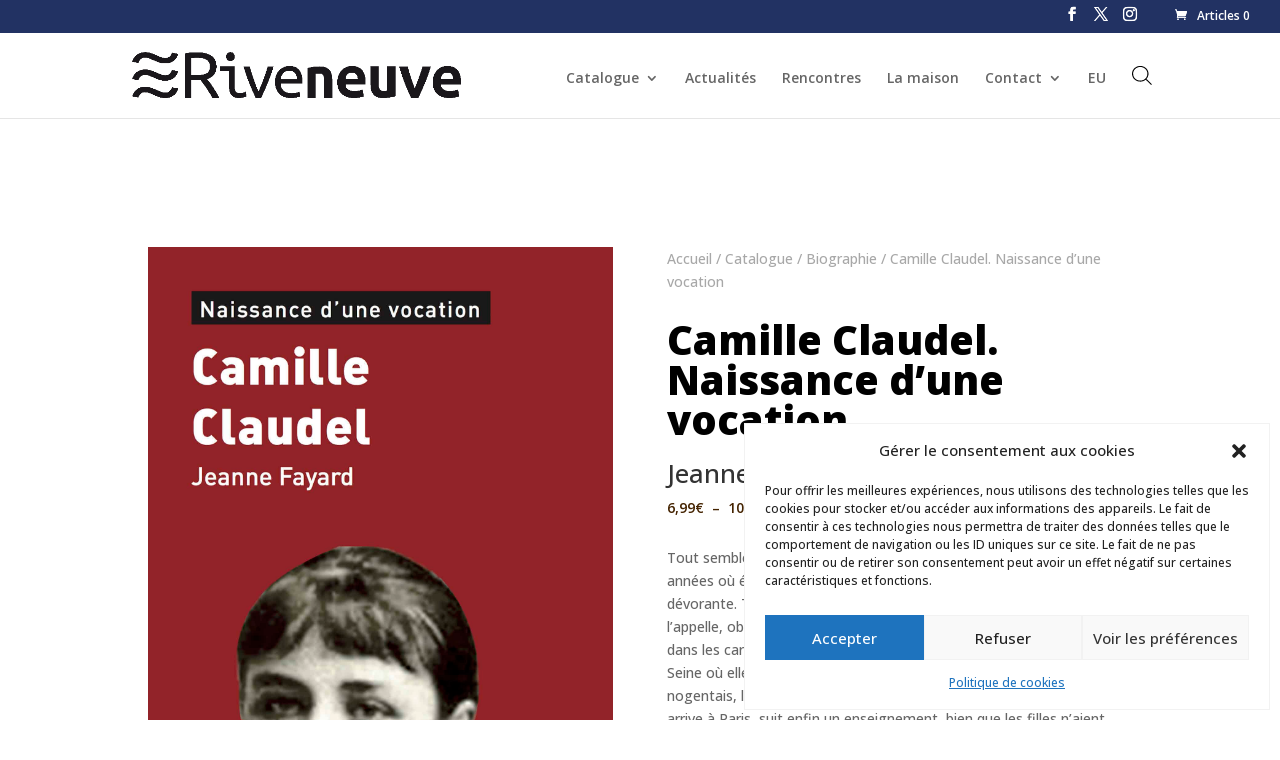

--- FILE ---
content_type: text/css
request_url: https://www.riveneuve.com/wp-content/et-cache/global/et-divi-customizer-global.min.css?ver=1762025769
body_size: 900
content:
.nav li ul{border-top:3px solid #223263!important}#et_mobile_nav_menu .mobile_menu_bar:before{color:#223263}.et_mobile_menu{border-top:3px solid #223263!important}#top-header .container.clearfix{background-color:#223263}.logo_container{background-color:white}.woocommerce span.onsale,.woocommerce-page span.onsale2{background:#00e893!important}#page-container .woocommerce ul.products li.product a img,.woocommerce-page ul.products li.product a img{border-radius:0 0px}#page-container .et_pb_shop_0 .et_overlay{border-radius:0 0px}#main-footer{background:rgba(45,23,7,0.58)}#footer-widgets .footer-widget #wp-calendar td{color:#fff}#footer-widgets .footer-widget #wp-calendar td a{color:#fff}#footer-widgets .footer-widget #wp-calendar td a:hover{color:#233265}#footer-widgets .footer-widget li a{color:#fff}#footer-widgets .footer-widget li a:hover{color:#8f96ad}#footer-widgets .footer-widget li:before{display:none}#footer-widgets .footer-widget li{margin-left:0;padding-left:0;margin-bottom:10px}button.single_add_to_cart_button.button.alt{font-family:"PT Sans Narrow"}button.single_add_to_cart_button.button.alt:hover{font-family:"PT Sans Narrow";color:white!important}.woocommerce .quantity input.qty{height:40px}input.button{font-family:"PT Sans Narrow"}.et_button_no_icon.woocommerce-page input.button:hover{font-family:"PT Sans Narrow";color:white!important}a.checkout-button.button.alt.wc-forward{font-family:"PT Sans Narrow"}a.checkout-button.button.alt.wc-forward:hover{font-family:"PT Sans Narrow";color:white!important}input#coupon_code.input-text{height:40px}.single-post #main-content{padding-top:0px;padding-bottom:120px}.single #sidebar{background:#fff;padding:20px;-webkit-box-shadow:0 1px 5px rgba(0,0,0,0.1);-moz-box-shadow:0 1px 5px rgba(0,0,0,0.1);box-shadow:0 1px 5px rgba(0,0,0,0.1)}.single h1.entry-title,.attachment h1.entry-title{width:100%;text-align:center;font-weight:800;text-transform:none}.single p.post-meta{width:100%;text-align:center;font-weight:500;text-transform:none}@media only screen and (min-width:980px){.single h1.entry-title{font-size:40px!important}}#main-content .container:before{background:none}#sidebar{display:none}@media (min-width:981px){#left-area{width:100%;float:none!important}}.tribe-events-list-widget .tribe-event-featured{background:white!important}.tribe-event-featured{background:white!important}.tribe-events-list-widget .tribe-event-featured .tribe-event-title a{color:black!important}.tribe-events-list-widget .tribe-event-featured .tribe-event-duration{color:black!important}.tribe-events-list-widget .tribe-event-featured .tribe-event-duration{color:black!important}#tribe-events .tribe-events-content p{color:black}div.tribe-events-venue-details{color:black}div.tribe-event-schedule-details{color:black}#tribe-events-content table.tribe-events-calendar .type-tribe_events.tribe-event-featured{background-color:#2d1707!important}#tribe-events-footer .tribe-events-sub-nav,#tribe-events-header .tribe-events-sub-nav{display:none}.et_overlay{background-color:rgba(45,23,7,0.58)!important;border-color:rgba(45,23,7,0.58)}.page .wptww-testimonials-list h4,.page .wptww-testimonials-slidelist h4,.page .wptww-testimonials-slide-widget h4,.page .wptww-testimonials-slidelist.design-1 .fa-quote-left,.page .wptww-testimonials-list.design-1 .fa-quote-left,.page .wptww-testimonials-slide-widget.design-1 .fa-quote-left,.page .wptww-testimonials-slidelist.design-1 .wptww-testimonial-client,.page .wptww-testimonials-slidelist.design-1 .wptww-testimonial-job a{color:white}